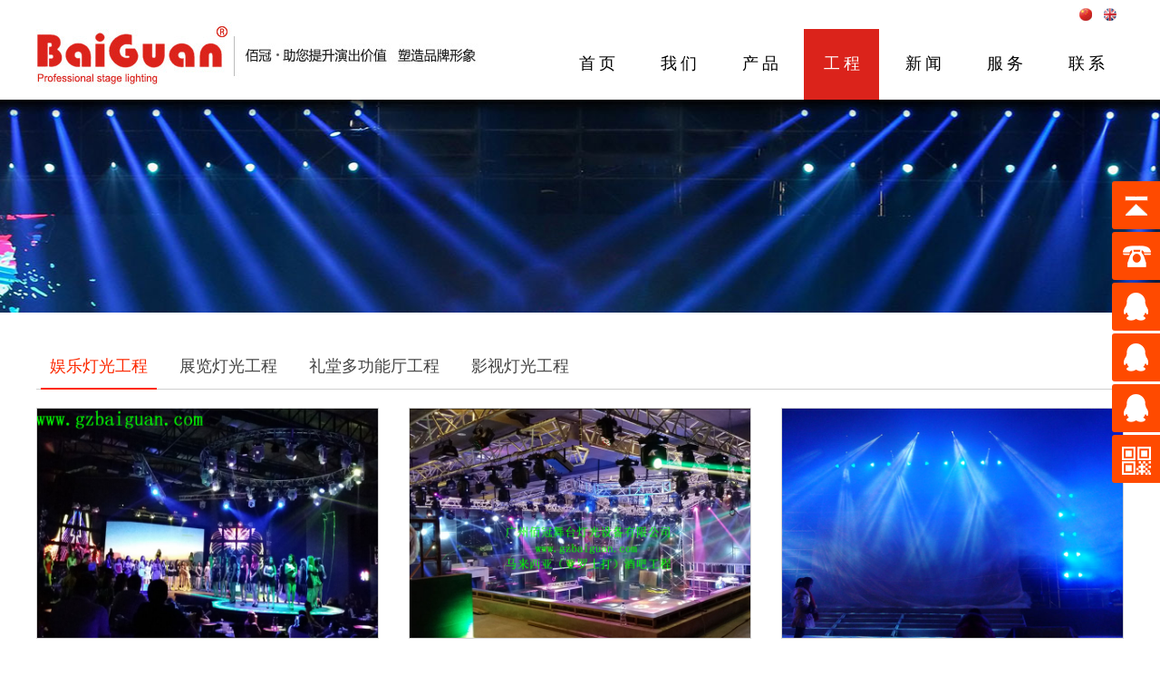

--- FILE ---
content_type: text/html; Charset=UTF-8
request_url: http://gzbaiguan.com/case.asp?caseClassID=1
body_size: 5117
content:
<!DOCTYPE html PUBLIC "-//W3C//DTD XHTML 1.0 Transitional//EN" "http://www.w3.org/TR/xhtml1/DTD/xhtml1-transitional.dtd">

<html>
<head>
<meta http-equiv="Content-Type" content="text/html; charset=utf-8" />
<meta http-equiv="x-ua-compatible" content="ie=edge">
<link rel="shortcut icon" href="logo.ico">

<title>专业舞台灯光厂家,广州佰冠舞台灯光设备有限公司</title>
<meta NAME="keywords" CONTENT="专业舞台灯光厂家,广州佰冠舞台灯光设备有限公司">
<script type="text/javascript" src="js/jquery.js"></script>
<meta NAME="description" CONTENT="广州佰冠舞台灯光设备有限公司是一家专门从事舞台灯光的研发、生产和销售为一体的厂家，其中摇头灯， 光束灯，LED大功率帕灯全彩激光灯，为我们的主打产品，目前已畅销全国各地，并大量出口到东南亚及欧美等地区。专业技术、科学管理、诚信经营，公司产品得到广大用户认可，成为广州有实力，讲诚信的舞台灯光厂家。">
<link href="main.css" rel=stylesheet>
<script language="JavaScript" type="text/javascript" src="inc/main.js"></script>
<script language="JavaScript" type="text/javascript" src="inc/showsubmenu.js"></script>
<script type="text/javascript" src="js/jquery.js"></script>
</head>
<body>
<div id="all"><!--all开始-->
<div class="header">
  <div class="headerlogo"><a href="index.asp"><img src="images/index_01.jpg" width="495" height="110" alt="佰冠舞台灯光设备" border="0"></a></div>
  <div class="headright">
    <div style="float:right; height:14px; padding:9px 8px 0px 13px;"><a href="en/index.asp"><img src="images/index_06.jpg" width="14" height="14" alt="en" border="0"></a></div>
    <div style="float:right; height:14px; padding:9px 0px 0px 0px;"><a href="index.asp"><img src="images/index_04.jpg" width="14" height="14" alt="cn" border="0"></a></div>
    <div class="headmenu">
      <div class="headmenu01"><a href="index.asp" class="yiyi1">首页</a></div>
      <div class="headmenu01"><a href="about.asp" class="yiyi1">我们</a></div>
      <div class="headmenu01"><a href="product.asp" class="yiyi1">产品</a></div>
      <div class="headmenu01"><a href="case.asp" class="yiyi100">工程</a></div>
      <div class="headmenu01"><a href="news.asp" class="yiyi1">新闻</a></div>
      <div class="headmenu01"><a href="service.asp" class="yiyi1">服务</a></div>
      <div class="headmenu01"><a href="contact.asp" class="yiyi1">联系</a></div>
    </div>
  </div>
</div>
<div class="flasher-case">&nbsp;</div>
<div class="titlemenu">
	  
               <a class="yiyi3000" href="case.asp?caseClassID=1">娱乐灯光工程</a>
            
               <a class="yiyi3" href="case.asp?caseClassID=2">展览灯光工程</a>
            
               <a class="yiyi3" href="case.asp?caseClassID=3">礼堂多功能厅工程</a>
            
               <a class="yiyi3" href="case.asp?caseClassID=4">影视灯光工程</a>
            
</div>
<script type="text/javascript">
$(function(){
var imgWid = 0 ;
var imgHei = 0 ; //变量初始化
var big = 1.2;//放大倍数
$("#indexpro ul").hover(function(){
	$(this).find("img").stop(true,true);
	var imgWid2 = 0;var imgHei2 = 0;//局部变量
	imgWid = $(this).find("img").width();
	imgHei = $(this).find("img").height();
	imgWid2 = imgWid * big;
	imgHei2 = imgHei * big;
	$(this).find("img").css({"z-index":2});
	$(this).find("img").animate({"width":imgWid2,"height":imgHei2,"margin-left":-imgWid2/2,"margin-top":-imgHei2/2});
},function(){$(this).find("img").stop().animate({"width":imgWid,"height":imgHei,"margin-left":-imgWid/2,"margin-top":-imgHei/2,"z-index":1});});
})
</script> 
<div class="indexpage">
  <div class="indexpro" id="indexpro">        
  <ul style="width:378px; margin-left:0px; margin-right:33px; float:left;">
    <li class="caselist"><a href="caseShow.asp?ArticleID=238"><img width="376" height="253" src="UpFile/20180130183222245.jpg" border="0" /></a></li>
    <li style="padding:10px 0px 0px 3px;"><a style="font-size:16px;" href="caseShow.asp?ArticleID=238">泰国MCLUB酒吧</a></li>
    <li style="padding:0px 0px 0px 3px; line-height:20px;"><a class="yiyi7" href="caseShow.asp?ArticleID=238">-充分考虑舞台设备、光位、布光、表现手法、艺术效果，创造舞台空间感、时间感，塑造舞台演出的美好形象.</a></li>
    <li style="padding:0px 0px 21px 3px;"><a class="yiyi8" href="caseShow.asp?ArticleID=238">MORE INFO</a></li>    
  </ul>
		        
  <ul style="width:378px; margin-left:0px; margin-right:33px; float:left;">
    <li class="caselist"><a href="caseShow.asp?ArticleID=237"><img width="376" height="253" src="UpFile/20180130183108853.jpg" border="0" /></a></li>
    <li style="padding:10px 0px 0px 3px;"><a style="font-size:16px;" href="caseShow.asp?ArticleID=237">亚罗士打酒吧工程</a></li>
    <li style="padding:0px 0px 0px 3px; line-height:20px;"><a class="yiyi7" href="caseShow.asp?ArticleID=237">-充分考虑舞台设备、光位、布光、表现手法、艺术效果，创造舞台空间感、时间感，塑造舞台演出的美好形象.</a></li>
    <li style="padding:0px 0px 21px 3px;"><a class="yiyi8" href="caseShow.asp?ArticleID=237">MORE INFO</a></li>    
  </ul>
		        
  <ul style="width:378px; margin-left:0px; margin-right:33px; float:left;">
    <li class="caselist"><a href="caseShow.asp?ArticleID=233"><img width="376" height="253" src="UpFile/20180130182232496.jpg" border="0" /></a></li>
    <li style="padding:10px 0px 0px 3px;"><a style="font-size:16px;" href="caseShow.asp?ArticleID=233">演出专业设备舞台灯光</a></li>
    <li style="padding:0px 0px 0px 3px; line-height:20px;"><a class="yiyi7" href="caseShow.asp?ArticleID=233">-充分考虑舞台设备、光位、布光、表现手法、艺术效果，创造舞台空间感、时间感，塑造舞台演出的美好形象.</a></li>
    <li style="padding:0px 0px 21px 3px;"><a class="yiyi8" href="caseShow.asp?ArticleID=233">MORE INFO</a></li>    
  </ul>
		        
  <ul style="width:378px; margin-left:0px; margin-right:33px; float:left;">
    <li class="caselist"><a href="caseShow.asp?ArticleID=232"><img width="376" height="253" src="UpFile/20180130182016788.jpg" border="0" /></a></li>
    <li style="padding:10px 0px 0px 3px;"><a style="font-size:16px;" href="caseShow.asp?ArticleID=232">青岛灯光工程</a></li>
    <li style="padding:0px 0px 0px 3px; line-height:20px;"><a class="yiyi7" href="caseShow.asp?ArticleID=232">-充分考虑舞台设备、光位、布光、表现手法、艺术效果，创造舞台空间感、时间感，塑造舞台演出的美好形象.</a></li>
    <li style="padding:0px 0px 21px 3px;"><a class="yiyi8" href="caseShow.asp?ArticleID=232">MORE INFO</a></li>    
  </ul>
		        
  <ul style="width:378px; margin-left:0px; margin-right:33px; float:left;">
    <li class="caselist"><a href="caseShow.asp?ArticleID=222"><img width="376" height="253" src="UpFile/20180130180707308.jpg" border="0" /></a></li>
    <li style="padding:10px 0px 0px 3px;"><a style="font-size:16px;" href="caseShow.asp?ArticleID=222">演唱会灯光工程</a></li>
    <li style="padding:0px 0px 0px 3px; line-height:20px;"><a class="yiyi7" href="caseShow.asp?ArticleID=222">-充分考虑舞台设备、光位、布光、表现手法、艺术效果，创造舞台空间感、时间感，塑造舞台演出的美好形象.</a></li>
    <li style="padding:0px 0px 21px 3px;"><a class="yiyi8" href="caseShow.asp?ArticleID=222">MORE INFO</a></li>    
  </ul>
		        
  <ul style="width:378px; margin-left:0px; margin-right:33px; float:left;">
    <li class="caselist"><a href="caseShow.asp?ArticleID=221"><img width="376" height="253" src="UpFile/20180130180519800.jpg" border="0" /></a></li>
    <li style="padding:10px 0px 0px 3px;"><a style="font-size:16px;" href="caseShow.asp?ArticleID=221">演唱会灯光工程</a></li>
    <li style="padding:0px 0px 0px 3px; line-height:20px;"><a class="yiyi7" href="caseShow.asp?ArticleID=221">-充分考虑舞台设备、光位、布光、表现手法、艺术效果，创造舞台空间感、时间感，塑造舞台演出的美好形象.</a></li>
    <li style="padding:0px 0px 21px 3px;"><a class="yiyi8" href="caseShow.asp?ArticleID=221">MORE INFO</a></li>    
  </ul>
		        
  <ul style="width:378px; margin-left:0px; margin-right:33px; float:left;">
    <li class="caselist"><a href="caseShow.asp?ArticleID=219"><img width="376" height="253" src="UpFile/20180130180244242.jpg" border="0" /></a></li>
    <li style="padding:10px 0px 0px 3px;"><a style="font-size:16px;" href="caseShow.asp?ArticleID=219">酒吧灯光工程</a></li>
    <li style="padding:0px 0px 0px 3px; line-height:20px;"><a class="yiyi7" href="caseShow.asp?ArticleID=219">-充分考虑舞台设备、光位、布光、表现手法、艺术效果，创造舞台空间感、时间感，塑造舞台演出的美好形象.</a></li>
    <li style="padding:0px 0px 21px 3px;"><a class="yiyi8" href="caseShow.asp?ArticleID=219">MORE INFO</a></li>    
  </ul>
		        
  <ul style="width:378px; margin-left:0px; margin-right:33px; float:left;">
    <li class="caselist"><a href="caseShow.asp?ArticleID=216"><img width="376" height="253" src="UpFile/20180130175719489.jpg" border="0" /></a></li>
    <li style="padding:10px 0px 0px 3px;"><a style="font-size:16px;" href="caseShow.asp?ArticleID=216">大型表演灯光工程</a></li>
    <li style="padding:0px 0px 0px 3px; line-height:20px;"><a class="yiyi7" href="caseShow.asp?ArticleID=216">-充分考虑舞台设备、光位、布光、表现手法、艺术效果，创造舞台空间感、时间感，塑造舞台演出的美好形象.</a></li>
    <li style="padding:0px 0px 21px 3px;"><a class="yiyi8" href="caseShow.asp?ArticleID=216">MORE INFO</a></li>    
  </ul>
		        
  <ul style="width:378px; margin-left:0px; margin-right:33px; float:left;">
    <li class="caselist"><a href="caseShow.asp?ArticleID=215"><img width="376" height="253" src="UpFile/20180130175408677.jpg" border="0" /></a></li>
    <li style="padding:10px 0px 0px 3px;"><a style="font-size:16px;" href="caseShow.asp?ArticleID=215">表演灯光工程</a></li>
    <li style="padding:0px 0px 0px 3px; line-height:20px;"><a class="yiyi7" href="caseShow.asp?ArticleID=215">-充分考虑舞台设备、光位、布光、表现手法、艺术效果，创造舞台空间感、时间感，塑造舞台演出的美好形象.</a></li>
    <li style="padding:0px 0px 21px 3px;"><a class="yiyi8" href="caseShow.asp?ArticleID=215">MORE INFO</a></li>    
  </ul>
		
<div class="clear"></div>
<div class="newpagecase">			  
首页&nbsp;&nbsp;上一页&nbsp;&nbsp;<a href='?caseClassID=1&page=1'><font color='#FF0000'>1</font></a>&nbsp;&nbsp;<a href='?caseClassID=1&page=2'>2</a>&nbsp;&nbsp;<a href='?caseClassID=1&page=3'>3</a>&nbsp;&nbsp;<a href='?caseClassID=1&page=2'>下一页</a>&nbsp;&nbsp;<a href='?caseClassID=1&page=3'>尾页</a>
</div>
<div class="clear"></div>
</div>
</div>
<div class="footer">
  <div class="footer01">
    <div class="footer02"><a href="about.asp">我们</a></div>
    <div class="footer02"><a href="product.asp">产品</a></div>
    <div class="footer02"><a href="case.asp">工程</a></div>
    <div class="footer02"><a href="news.asp">新闻</a></div>
    <div class="footer02"><a href="contact.asp">联系</a></div>
    <div class="footer03">产品搜索</div>
  </div>
  <div class="footer04">
    <div class="footer05"><a href="about.asp">公司简介</a><br><a href="certificate.asp">资质证书</a><br><a href="factory.asp">生产实力</a><br><a href="culture.asp">企业文化</a></div>
    <div class="footer05"><a href="product.asp?BigClassID=2">光束灯系列</a><br><a href="product.asp?BigClassID=2">LED帕灯系列</a><br><a href="product.asp?BigClassID=2">LED效果灯系列</a><br><a href="product.asp?BigClassID=2">LED摇头灯系列</a></div>
    <div class="footer05"><a href="case.asp?caseClassID=1">户外灯光</a><br><a href="case.asp?caseClassID=2">酒吧灯光</a><br><a href="case.asp?caseClassID=3">剧院灯光</a><br><a href="case.asp?caseClassID=4">演唱会灯光</a></div>
    <div class="footer05"><a href="news.asp">行业资讯</a><br><a href="cnews.asp">公司新闻</a></div>
    <div class="footer05"><a href="contact.asp">联系方式</a><br><a href="hr.asp">人才招聘</a><br><a href="netbook.asp">客户留言</a></div>
    <div style="float:right; width:243px; padding-left:3px; height:110px; color:#606060; font-size:13px; line-height:26px; background:url(images/index_62.jpg) no-repeat 0px 52px;">请输入产品名称，<br>快速查找：<div style="padding-right:10px; padding-top:7px;">
<form method="Get" name="myform" action="search.asp">
  <input name="Field" type="hidden" value="Title" />
  <input name="search" type="image" id="search" src="images/search01.jpg" style="height:30px; float:right; "/>
  <input type="text" name="keyword"  style="width:170px; height:30px; border:0px; color:#606060; background:none; outline:none; line-height:30px; float:right; font-family:Arial, Helvetica, sans-serif;" value="" maxlength="50" onFocus="this.select();">
</form>
</div></div>
  </div>
</div>
<div class="footer06">
  <div class="footer07">
    <div class="footer08">
      <div style="font-weight:bold; line-height:20px; padding-left:3px;"><img align="left" src="images/index_65.jpg" width="24" height="19" alt="" style="margin:2px 6px 0px 0px;">联系方式 / <font>CONTACT US</font></div>
      <div style="line-height:24px; padding:6px 0px 0px 6px;"><p>电话：86-020-36007539&nbsp; &nbsp;&nbsp;<br>
邓先生：13802989521</p>
<p><span style="font-size: 9pt;">梁小姐：13711069562</span></p>
<p><span style="font-size: 9pt;"><span style="font-family: 宋体; font-size: 12px; background-color: rgb(255, 255, 255);">阿龙13925069936</span><br>
</span></p>
<p>
地址：广州市白云区白云湖街兰花街53号厂区</p></div>
      <div style="padding:0px 0px 15px 6px; line-height:24px;">Copyright &copy; 广州佰冠舞台灯光设备有限公司 All Rights Reserved.&nbsp;&nbsp;&nbsp;<a href="http://beian.miit.gov.cn/" target="_blank">粤ICP备12085856号</a>&nbsp;&nbsp;&nbsp;<a href="http://www.inxun.com.cn" target="_blank">网站维护</a>：<a href="http://www.inxun.com.cn" target="_blank">英讯科技</a><a style="display:block; height:1px; width:1px; overflow:hidden; float:left;" target="_blank" href="http://www.guangyulight.cn">剧院灯光</a></div>
    </div>
    <div class="footer09">
      <div class="footer10"><a href="index.asp"><img src="images/index_70.jpg" width="74" height="74" alt="佰冠舞台灯光设备" border="0"></a></div>
      <div class="footer11"><font>微信二维码</font></div>
    </div>
    <div class="footer09">
      <div class="footer10"><a href="index.asp"><img src="images/index_68.jpg" width="74" height="74" alt="佰冠舞台灯光设备" border="0"></a></div>
      <div class="footer11"><font>网站二维码</font></div>
    </div>
  </div>
</div>
</div><!--all结束-->
</body>
</html>
<script>
$(function() {
	// 悬浮窗口
	$(".yb_conct").hover(function() {
		$(".yb_conct").css("right", "5px");
		$(".yb_bar .yb_ercode").css('height', '200px');
	}, function() {
		$(".yb_conct").css("right", "-127px");
		$(".yb_bar .yb_ercode").css('height', '53px');
	});
	// 返回顶部
	$(".yb_top").click(function() {
		$("html,body").animate({
			'scrollTop': '0px'
		}, 300)
	});
});
</script>
<div class="yb_conct">
  <div class="yb_bar">
    <ul>
      <li class="yb_top">返回顶部</li>
      <li class="yb_phone">86-020-36007539</li>

      <li class="yb_QQ">
      	<a target=blank href=tencent://message/?uin=721186731&Site=inxun.com.cn&Menu=yes>工程咨询</a>
      </li>

      <li class="yb_QQ">
      	<a target=blank href=tencent://message/?uin=1609173861&Site=inxun.com.cn&Menu=yes>技术支持</a>
      </li>

      <li class="yb_QQ">
      	<a target=blank href=tencent://message/?uin=1332509875&Site=inxun.com.cn&Menu=yes>网站客服</a>
      </li>

      <li class="yb_ercode" style="height:53px;">关注我们<br>
        <img class="hd_qr" src="images/weixin.jpg" width="125" alt="关注你附近">
      </li>
    </ul>
  </div>
</div>

--- FILE ---
content_type: text/css
request_url: http://gzbaiguan.com/main.css
body_size: 6728
content:
body{
    overflow-x: hidden;
	overflow-y: scroll;
	font-size:12px; color:#363636;
	background-color:#FFF;
	margin:0px;
	padding:0px;
	font-family:"Microsoft Yahei";
}
a{
	font-size:12px;
	text-decoration:none;
	color:#363636;
	font-family:"Microsoft Yahei";
}
a:hover 
{
color:#FF0000; font-family:"Microsoft Yahei";
}
a:hover img0{filter:alpha(Opacity=80);-moz-opacity:0.8;opacity: 0.8} 
input,from,td,table,img,dl,dt,ul,dd,li,p,div,span{ padding:0; margin:0; list-style:none; font-family:"Microsoft Yahei";}
ul,li{padding:0px; margin:0px; list-style-type:none; display: block; font-family:"Microsoft Yahei";}
.left{float:left}
.right{float:right}
.clear{
 PADDING-BOTTOM: 0px; LINE-HEIGHT: 0; MARGIN: 0px; PADDING-LEFT: 0px; PADDING-RIGHT: 0px; HEIGHT: 0px; CLEAR: both; FONT-SIZE: 0px; PADDING-TOP: 0px
}
#all{
width:100%; font-family:"Microsoft Yahei";
}
.news{
	font-size:12px;
	text-shadow:#FFF;
	text-decoration:none;
	color:#363636;
}
.con{
	font-size:12px;
	color:#363636;
}
td{
	font-size:12px;
	color: #363636;
	font-family:"Microsoft Yahei";
}
.wordbreak{
word-break:break-all;
}
a.yiyi1
{
color:#000; font-size:18px; width:87px; height:78px; display:block;
}
a.yiyi1:hover 
{
color:#FFF; background-color:#db231b;
}
a.yiyi100
{
color:#FFF; background-color:#db231b; font-size:18px; width:87px; height:78px; display:block;
}
a.yiyi100:hover 
{
color:#FFF;
}
a.yiyi2
{
color:#000; font-size:16px; 
}
a.yiyi2:hover 
{
color:#F00;
}
a.yiyi2000
{
color:#aaaaaa; font-size:14px; 
}
a.yiyi2000:hover 
{
color:#F00;
}
a.yiyi20000
{
color:#FFF; font-size:14px; width:129px; height:33px; line-height:32px; display:block; font-family:Arial, Helvetica, sans-serif; background-color:#db231b;
}
a.yiyi20000:hover 
{
color:#FFF; background-color:#F00;
}
a.yiyi3
{
color:#454545; font-size:18px; display:block; float:left; margin-left:5px; margin-right:10px; text-align:center; height:50px; line-height:48px; padding:0px 10px;
}
a.yiyi3:hover 
{
border-bottom:2px solid #fe2901; height:48px; color:#fc2800;
}
a.yiyi3000
{
color:#fc2800; font-size:18px; display:block; float:left; margin-left:5px; margin-right:10px; text-align:center; height:48px; line-height:48px; border-bottom:2px solid #fe2901; padding:0px 10px;
}
a.yiyi3000:hover 
{
border-bottom:2px solid #fe2901;
}
a.yiyi5
{
color:#454545; font-size:18px; display:block; float:left; margin-left:5px; margin-right:10px; text-align:center; height:50px; line-height:48px; padding:0px 10px;
}
a.yiyi5:hover 
{
border-bottom:2px solid #fe2901; height:48px; color:#fc2800;
}
a.yiyi5000
{
color:#fc2800; font-size:18px; display:block; float:left; margin-left:5px; margin-right:10px; text-align:center; height:48px; line-height:48px; border-bottom:2px solid #fe2901; padding:0px 10px;
}
a.yiyi5000:hover 
{
border-bottom:2px solid #fe2901;
}
a.yiyi6
{
color:#252525; font-size:16px;
}
a.yiyi6:hover 
{
color:#F00;
}
a.yiyi60
{
color:#8f8f8f; font-size:13px;
}
a.yiyi60:hover 
{
color:#F00;
}
a.yiyi600
{
color:#8f8f8f; font-size:13px; width:38px; height:38px; border:1px solid #c0c0c0; display:block; background:url(images/more.png) #FFF;
}
a.yiyi600:hover 
{
color:#F00; border:1px solid #fe716b; background:url(images/more.png) #e9e9e9;
}
a.yiyi7
{
color:#777; font-size:13px; 
}
a.yiyi7:hover 
{
color:#F00;
}
a.yiyi8
{
color:#666; font-size:14px; font-family:Arial, Helvetica, sans-serif;
}
a.yiyi8:hover 
{
color:#F00;
}
a.yiyi9
{
color:#333; font-size:24px;
}
a.yiyi9:hover 
{
color:#F00;
}
/*这里*/



a.kefu01
{
color:#e9e9e9; font-size:12px;
}
a.kefu01:hover 
{
color:#F00;
}

a.kefu02
{
color:#e9e9e9; font-size:12px;
}
a.kefu02:hover 
{
color:#F00;
}
/*这里*/
.header{
width:1200px; height:110px; margin:0px auto; clear:both; overflow:hidden;
}
.header div{
overflow:hidden;
}
.headerlogo{
float:left;
}
.headright{
float:right; width:688px; height:110px;
}
.headmenu{
width:630px; height:78px; clear:both; padding-left:58px; padding-top:9px;
}
.headmenu01{
float:left; width:83px; height:78px; line-height:77px; text-align:center; margin-left:7px; letter-spacing:4px;
}
.flasher-about{
width:100%; min-width:1200px; margin:0px auto; clear:both; height:235px; background:url(images/flash_about.jpg) no-repeat center #FFF;
}
.flasher-pro{
width:100%; min-width:1200px; margin:0px auto; clear:both; height:235px; background:url(images/flash_pro.jpg) no-repeat center #FFF;
}
.flasher-case{
width:100%; min-width:1200px; margin:0px auto; clear:both; height:235px; background:url(images/flash_case.jpg) no-repeat center #FFF;
}
.flasher-news{
width:100%; min-width:1200px; margin:0px auto; clear:both; height:235px; background:url(images/flash_news.jpg) no-repeat center #FFF;
}
.flasher-service{
width:100%; min-width:1200px; margin:0px auto; clear:both; height:235px; background:url(images/flash_service.jpg) no-repeat center #FFF;
}
.flasher-contact{
width:100%; min-width:1200px; margin:0px auto; clear:both; height:235px; background:url(images/flash_contact.jpg) no-repeat center #FFF;
}
/* ––––––––––––––––––––––––––––––––––––––––––––––––––
Mobile style's
–––––––––––––––––––––––––––––––––––––––––––––––––– */

@media screen and (max-width: 980px){
}
.footer{
width:100%; min-width:1200px; clear:both; margin:0px auto; font-family:微软雅黑, Arial, Helvetica, sans-serif; overflow:hidden; background-color:#1e2225; color:#606060; font-size:14px;
}
.footer div{
overflow:hidden;
}
.footer01{
width:1200px; clear:both; margin:0 auto; padding-top:40px;
}
.footer02{
float:left; width:158px; margin-left:10px;
}
.footer02 a{ color:#acacac; font-size:16px; letter-spacing:3px;}
.footer02 a:hover{ color:#F00;}
.footer03{
float:right; width:242px; color:#acacac; font-size:16px;
}
.footer04{
width:1200px; clear:both; margin:0 auto; padding-top:8px; padding-bottom:35px;
}
.footer05{
float:left; width:159px; margin-left:9px; line-height:26px;
}
.footer05 a{ color:#606060; font-size:13px;}
.footer05 a:hover{ color:#F00;}
.footer06{
width:100%; min-width:1200px; clear:both; margin:0 auto; font-family:微软雅黑, Arial, Helvetica, sans-serif; overflow:hidden; border-top:1px solid #272b2e; background-color:#1e2225; color:#606060; font-size:13px;
}
.footer07{
width:1200px; clear:both; margin:0 auto;
}
.footer08{
float:left; width:860px; padding-top:20px;
}
.footer08 font{
font-family:Arial, Helvetica, sans-serif;
}
.footer08 a{ color:#606060; font-size:13px;}
.footer08 a:hover{ color:#F00;}
.footer09{
float:right; width:96px; margin:28px 10px 0px 8px;
}
.footer10{
width:94px; height:84px; text-align:center; border:1px solid #414548; padding-top:10px;
}
.footer11{
width:96px; text-align:center; margin-top:-8px;
}
.footer11 font{
padding:0px 4px; background-color:#1e2225;
}
.titleallin1{
width:1190px; margin:0 auto; clear:both; overflow:hidden; font-size:20px; color:#353535; padding:30px 0px 20px 10px;
}
.titleallin2{
width:1200px; height:53px; margin:0 auto; clear:both; overflow:hidden; background:url(images/titleallin.jpg);
}
.titleleft{
float:left;
}
.titleright{
float:right; line-height:31px; padding-right:8px;
}
.titlecn{
font-size:22px; color:#fb3737; float:left; padding-left:10px; padding-right:5px; line-height:25px;
}
.titleen{
font-size:24px; color:#494949; font-family:"Arial Black", Gadget, sans-serif; float:left; line-height:25px;
}
.titleall{
width:1200px; margin:0 auto; clear:both; overflow:hidden;
}
.titleall01a{
clear:both; height:65px; margin-top:50px; background:url(images/index_12.jpg); color:#000; font-size:32px; padding-left:600px; line-height:53px;
}
.titleall01b{
clear:both; height:65px; margin-top:15px; background:url(images/index_28.jpg); color:#000; font-size:32px; padding-left:562px; line-height:53px;
}
.titleall01c{
clear:both; height:65px; margin-top:42px; background:url(images/index_41.jpg); color:#000; font-size:32px; padding-left:483px; line-height:53px;
}
.titleall01d{
clear:both; height:65px; margin-top:15px; background:url(images/index_43.jpg); color:#000; font-size:32px; padding-left:569px; line-height:53px;
}
.titleall02{
clear:both; text-align:center; color:#8b8b8b; font-size:24px; line-height:35px; padding:9px 0px 5px 0px;
}
.titleall03{
clear:both; text-align:center; font-family:Arial, Helvetica, sans-serif; color:#8b8b8b; font-size:12px;
}

.indexservice{
width:1200px; margin:0 auto; clear:both; padding-top:40px; overflow:hidden;
}
.indexservice div{
overflow:hidden;
}
.serviceall{
width:1250px; clear:both;
}
.servicelist{
float:left; width:376px; height:322px; margin-right:36px; margin-bottom:47px; overflow:hidden; display:block; cursor:pointer;
}
.serviceen{
color:#FFF; font-family:Arial, Helvetica, sans-serif; font-size:15px; line-height:25px; padding-top:12px;
}
.servicecn{
color:#FFF; font-size:16px; line-height:25px; padding:4px 0px 4px 0px;
}
.service1{
color:#d993ff; font-size:12px; line-height:22px;
}
.service2{
color:#fdbb6e; font-size:12px; line-height:22px;
}
.service3{
color:#5a8eec; font-size:12px; line-height:22px;
}
.service4{
color:#47ada4; font-size:12px; line-height:22px;
}
.service5{
color:#f36ea9; font-size:12px; line-height:22px;
}
.service6{
color:#c1c1c1; font-size:12px; line-height:22px;
}
.servicelist01{
width:376px; height:234px; z-index:1; position:relative; overflow:hidden;
}
.servicelist01 img{
width:376px; height:234px; border:0px; position: absolute; left: 50%; top: 50%; margin: -117px 0 0 -188px; z-index:1;
}

.servicelist02a{
width:68px; height:58px; padding-top:10px; margin:-78px auto 0px auto; background-color:#a245d4; color:#FFF; z-index:2; text-align:center; font-size:22px; position:relative; line-height:26px;
border-radius:34px;
-webkit-border-radius:34px;
-o-border-radius:34px;
-moz-border-radius:34px;
-ms-border-radius:34px;
}
.servicelist03a{
width:316px; height:135px; margin:-34px auto 0px auto; background-color:#a245d4; text-align:center; z-index:3; position:relative;
}
.servicelist02b{
width:68px; height:58px; padding-top:10px; margin:-78px auto 0px auto; background-color:#cb812a; color:#FFF; z-index:2; text-align:center; font-size:22px; position:relative; line-height:26px;
border-radius:34px;
-webkit-border-radius:34px;
-o-border-radius:34px;
-moz-border-radius:34px;
-ms-border-radius:34px;
}
.servicelist03b{
width:316px; height:135px; margin:-34px auto 0px auto; background-color:#cb812a; text-align:center; z-index:3; position:relative;
}
.servicelist02c{
width:68px; height:58px; padding-top:10px; margin:-78px auto 0px auto; background-color:#1f53b0; color:#FFF; z-index:2; text-align:center; font-size:22px; position:relative; line-height:26px;
border-radius:34px;
-webkit-border-radius:34px;
-o-border-radius:34px;
-moz-border-radius:34px;
-ms-border-radius:34px;
}
.servicelist03c{
width:316px; height:135px; margin:-34px auto 0px auto; background-color:#1f53b0; text-align:center; z-index:3; position:relative;
}
.servicelist02d{
width:68px; height:58px; padding-top:10px; margin:-78px auto 0px auto; background-color:#0f675f; color:#FFF; z-index:2; text-align:center; font-size:22px; position:relative; line-height:26px;
border-radius:34px;
-webkit-border-radius:34px;
-o-border-radius:34px;
-moz-border-radius:34px;
-ms-border-radius:34px;
}
.servicelist03d{
width:316px; height:135px; margin:-34px auto 0px auto; background-color:#0f675f; text-align:center; z-index:3; position:relative;
}
.servicelist02e{
width:68px; height:58px; padding-top:10px; margin:-78px auto 0px auto; background-color:#ab2862; color:#FFF; z-index:2; text-align:center; font-size:22px; position:relative; line-height:26px;
border-radius:34px;
-webkit-border-radius:34px;
-o-border-radius:34px;
-moz-border-radius:34px;
-ms-border-radius:34px;
}
.servicelist03e{
width:316px; height:135px; margin:-34px auto 0px auto; background-color:#ab2862; text-align:center; z-index:3; position:relative;
}
.servicelist02f{
width:68px; height:58px; padding-top:10px; margin:-78px auto 0px auto; background-color:#828282; color:#FFF; z-index:2; text-align:center; font-size:22px; position:relative; line-height:26px;
border-radius:34px;
-webkit-border-radius:34px;
-o-border-radius:34px;
-moz-border-radius:34px;
-ms-border-radius:34px;
}
.servicelist03f{
width:316px; height:135px; margin:-34px auto 0px auto; background-color:#828282; text-align:center; z-index:3; position:relative;
}

.hotsale{
width:1200px; margin:0 auto; clear:both; overflow:hidden; padding-bottom:40px;
}
.hotsale div{
overflow:hidden;
}
.hotsaleall{
width:1250px; clear:both; padding-top:48px;
}
.hotsalelist{
float:left; width:275px; margin:0px 33px 33px 0px; text-align:center;
}
.hotsalelist:hover .hotsaleline{border:1px solid #F00;}

.hotsalelistin{
float:left; width:275px; margin:0px 33px 50px 0px; text-align:center;
}
.hotsalelistin:hover .hotsaleline{border:1px solid #F00;}

.hotsaleline{
width:273px; border:1px solid #d3d2d2;
}
.hotsalelist01{
line-height:26px; padding-top:5px;
}
.hotsalelist02{
line-height:20px; padding-bottom:39px; padding-top:1px;
}
.hotsalelist03{
width:129px; margin:0px auto; margin-top:-17px;
}

.banner{
width:100%; min-width:1200px; height:629px; margin:0px auto 13px auto; clear:both; overflow:hidden; background:url(images/banner01.jpg) no-repeat center;
}
.youshi{
width:1200px; clear:both; margin:0 auto;
}
.youshiall{
width:1300px; clear:both; padding-top:45px;
}
.youshilist{
float:left; width:261px; margin-right:52px; position:relative; top:0px;
}
.youshilist:hover{top:-18px;}
.youshilist img{
box-shadow:0 0 15px rgba(0,0,0,0.9);
border-radius:0px;
-webkit-border-radius:0px;
-o-border-radius:0px;
-moz-border-radius:0px;
-ms-border-radius:0px;
}
.youshilist img:hover{
box-shadow:0 0 25px rgba(200,0,0,0.9);
}
.indexcase{
width:1200px; margin:0 auto; clear:both; overflow:hidden; padding-bottom:40px;
}
.indexcase div{
overflow:hidden;
}
.caseall{
width:1300px; clear:both; padding-top:40px;
}
.indexcase1{
float:left; width:374px; margin-right:39px;
}
.indexcase2{
width:372px; height:253px; border:1px solid #c8c8c8; z-index:1; position:relative; overflow:hidden;
}
.indexcase2 img{
width:372px; height:253px; border:0px; position: absolute; left: 50%; top: 50%; margin: -126.5px 0 0 -186px; z-index:1;
}
.aboutall0{
width:1200px; margin:0 auto; clear:both; padding:30px 0px 0px 0px; overflow:hidden; line-height:36px; font-size:18px; color:#FFF; text-align:center;
}
.aboutall0 font{
background-color:#db231b; padding:6px 20px 8px 20px;
}
.aboutall1{
width:1160px; margin:0 auto; clear:both; padding:25px 0px 0px 0px; overflow:hidden; line-height:30px; font-size:16px; color:#555;
}
.aboutall1 p{
padding-bottom:18px;
}
.aboutall2{
width:129px; margin:0 auto; clear:both; text-align:center; padding-top:16px;
}
.aboutall3{
width:1200px; margin:0 auto; clear:both; overflow:hidden; padding-top:45px; padding-bottom:35px;
}
.aboutall30{
width:1300px; clear:both;
}
.aboutalllist{
float:left; width:382px; position:relative; top:0px; margin-right:27px; padding-bottom:31px;
}
.aboutalllist:hover{top:-15px;}
.bannerwe{
width:100%; min-width:1200px; height:481px; margin:0px auto; clear:both; overflow:hidden; background:url(images/banner02.jpg) no-repeat center;
}
.bannerwe01{
width:1200px; margin:0 auto; clear:both; padding-top:52px;
}

.titlemenu{
width:1200px; margin:0px auto; clear:both; overflow:hidden; padding-top:35px; background:url(images/menu_03.jpg) repeat-x bottom;
}
.classmenu{
width:1200px; margin:0px auto; clear:both; overflow:hidden; padding-top:35px; padding-bottom:10px;
}
.classmenu div{
overflow:hidden;
}
.classmenuall{
width:1250px; clear:both;
}

.indexpageshow{
width:1200px; margin:0 auto; clear:both; overflow:hidden; padding-bottom:23px;
}
.indexpage{
width:1200px; margin:0 auto; clear:both; overflow:hidden; padding-bottom:50px;
}
.indexpage div{
overflow:hidden;
}
.indexabout{
width:1180px; padding:20px 10px 0px 10px; clear:both; line-height:185%; font-size:16px;
}
.indexabout p{
padding-bottom:15px;
}
.indexnetbook{
width:1180px; padding:30px 10px 15px 10px; clear:both; line-height:185%; font-size:16px;
}
.indexdownload{
width:1200px; padding:20px 0px 0px 0px; clear:both; line-height:185%; font-size:16px;
}
.downloadlist{
clear:both; padding:0px 12px;
}
.downloadlist:hover{
background-color:#f0f0f0;
}
.indexpro{
width:1250px; padding:20px 0px 0px 0px; clear:both; line-height:185%; font-size:16px;
}
.indexshow{
width:1180px; padding:20px 10px 20px 10px; clear:both; line-height:185%; font-size:16px; overflow:hidden;
}
.indexshow p{
padding-bottom:10px;
}
.caselist{
width:376px; height:253px; position:relative; border:1px solid #d5d5d5; overflow:hidden;
}
.caselist img{
width:376px; height:253px; border:0px; position: absolute; left: 50%; top: 50%; margin: -126.5px 0 0 -188px; z-index: 1;
}

.righttop{
width:960px; height:42px; padding-top:12px; clear:both; border-bottom:1px solid #d8d8d8;
}
.rightall{
width:940px; padding:20px 10px 0px 10px; clear:both; line-height:185%; font-size:16px;
text-align:justify; text-justify:distribute-all-lines; text-align-last:left;
}
.rightall p{
padding-bottom:10px;
}
.rightallnetbook{
width:940px; padding:20px 10px 0px 10px; clear:both; line-height:185%; font-size:16px;
}
.rightallnews{
width:940px; padding:20px 10px 0px 10px; clear:both; line-height:185%; font-size:16px;
}
.rightallcase{
width:960px; padding:20px 0px 0px 0px; clear:both; line-height:185%; font-size:16px;
}
.rightallpro{
width:980px; padding:20px 0px 0px 0px; clear:both; line-height:185%; font-size:16px;
}
.rightallcaseshow{
width:949px; padding:22px 15px 0px 15px; clear:both; line-height:185%; font-size:16px;
}
.rightallcaseshow p{
padding-bottom:10px;
}
.pageshow{
width:1170px; padding:35px 15px 60px 15px; clear:both; line-height:185%; font-size:16px;
}
.pageshow p{
padding-bottom:10px;
}


.newpage{
text-align:center; font-size:16px; clear:both; background-color:#e9e9e9; padding-top:6px; padding-bottom:5px; width:100%; margin:20px auto 0px auto;
}
.newpage a{font-size:16px;}
.newpage a:hover{color:#F00; font-size:16px;}

.newpagecase{
text-align:center; font-size:16px; clear:both; background-color:#e9e9e9; padding-top:6px; padding-bottom:5px; width:100%; margin:20px auto 0px auto;
}
.newpagecase a{font-size:16px;}
.newpagecase a:hover{color:#F00; font-size:16px;}

.newshowtitle{
text-align:center; clear:both; font-size:26px; font-weight:bold; line-height:180%; padding-bottom:10px;
}
.newshowtime{
text-align:center; clear:both; font-size:14px; line-height:130%; padding-bottom:0px;
}
.newshowdetail{
clear:both; line-height:180%; padding-top:15px; font-size:16px; 
}
.newshowmark{
text-align:right; clear:both; line-height:180%; font-size:14px; padding-top:8px; padding-right:5px;
}
.newshowmark a{ color:#363636; font-size:14px;}
.newshowmark a:hover{ color:#FF0000; font-size:14px;}

.newpageproduct{
text-align:center; font-size:16px; clear:both; background-color:#e9e9e9; padding-top:6px; padding-bottom:5px; width:100%; margin:20px auto 0px auto;
}
.newpageproduct a{ color:#363636; font-size:16px;}
.newpageproduct a:hover{ color:#FF0000; font-size:16px;}

/*以下版头图片切换 e*/
img{margin:0;padding:0;resize:none;border:none;outline:none;} 
a:active, a:focus{outline:none;}
button::-moz-focus-inner,input::-moz-focus-inner{padding:0;border:0;}
*html{background-image:url(about:blank);background-attachment:fixed;} /* 修正IE6振动bug */
/* slide */
.slide-main{height:463px;position:relative; min-width:1200px;} /*height e*/
.prev,.next{display:block;width:44px;height:44px;position:absolute;z-index:222;top:210px;overflow:hidden;cursor:pointer;opacity:0.6;-moz-opacity:0.6;filter:alpha(opacity=60);_border:1px solid none;}
.prev{left:70px;}
.next{right:70px;}
.prev:hover,.next:hover,.nav-main a:hover,.nav-main a.cur{opacity:1;-moz-opacity:1;filter:alpha(opacity=100);}
.item{display:block;width:100%; min-width:1200px; height:16px;position:absolute;z-index:124;top:415px;left:0;text-align:center;}
.item a{display:inline-block;width:16px;height:16px;margin-right:11px; background:url(images/Button01.png);overflow:hidden; opacity:0.7;-moz-opacity:0.7;filter:alpha(opacity=70);}
.item a.cur{width:16px;height:16px; background:url(images/Button02.png);}
.slide-box,.slide{display:block;width:100%; min-width:1200px; height:463px;overflow:hidden;} /*height e*/
.slide-box{position:relative;}
.slide{display:none;height:373px;padding-top:90px;background-color:#FFF;position:relative;position:absolute;z-index:8;} /*height e*/
#bgstylea{background:url(images/adv01.jpg) no-repeat center; background-color:#FFF;}
#bgstyleb{background:url(images/adv02.jpg) no-repeat center; background-color:#FFF;}
#bgstylec{background:url(images/adv03.jpg) no-repeat center; background-color:#FFF;}
#bgstyled{background:url(images/adv04.jpg) no-repeat center; background-color:#FFF;}
#bgstylee{background:url(images/adv05.jpg) no-repeat center; background-color:#FFF;}
.slide a{display:block;width:100%;height:346px;cursor:pointer;}
.obj-a,.obj-b,.obj-c,.obj-d,.obj-e,.obj-f{position:absolute;z-index:9;left:50%;}
.obj-a,.obj-b{width:952px;margin-left:-476px;text-align:center;}
.obj-a{display:block;height:352px;top:100px;}
.obj-b{top:226px;height:100px;}
.obj-c{display:block;height:402px;top:0;margin-left:-540px;}
.obj-d{top:228px;height:164px;}
.obj-d p{display:block;padding-top:20px;font-size:16px;color:#fff;clear:both;}
.obj-e{width:366px;height:170px;margin-left:-460px;top:223px;z-index:12;}
.obj-f{width:692px;height:214px;top:158px;margin-left:-180px;}
.banAnimate .obj-a{display:block;animation-name:baoAni;-webkit-animation:baoAni 0.4s linear 0s normal none;-moz-animation:baoAni 0.4s linear 0s normal none;animation:baoAni 0.4s linear 0s normal none;}
@-webkit-keyframes baoAni{from{opacity:0;left:60%;} to{opacity:1;left:50%;} }
@-moz-keyframes baoAni{from{opacity:0;left:60%;} to{opacity:1;left:50%;} }
@keyframes baoAni{from{opacity:0;left:60%;} to{opacity:1;left:50%;} }
.banAnimate .obj-b{display:block;animation-name:saAni;-webkit-animation:saAni 0.4s linear 0s normal none;-moz-animation:saAni 0.4s linear 0s normal none;animation:saAni 0.4s linear 0s normal none;}
@-webkit-keyframes saAni{from{opacity:0;-webkit-transform:scale(0,0);} to{opacity:1;-webkit-transform:scale(1,1);} }
@-moz-keyframes saAni{from{opacity:0;-moz-transform:scale(0,0);} to{opacity:1;-moz-transform:scale(1,1);} }
@keyframes saAni{from{opacity:0;transform:scale(0,0);} to{opacity:1;transform:scale(1,1);} }
.watch-code.code-show{display:block;animation-name:scode;-webkit-animation:scode 0.3s linear 0s normal none;-moz-animation:scode 0.3s linear 0s normal none;animation:scode 0.3s linear 0s normal none;}
@-webkit-keyframes scode{from{opacity:0;-webkit-transform:scale(1,0);transform-origin:left bottom;} to{opacity:1;-webkit-transform:scale(1,1); transform-origin: left bottom;} }
@-moz-keyframes scode{from{opacity:0;-moz-transform:scale(1,0); transform-origin:left bottom;} to{opacity:1;-moz-transform:scale(1,1);transform-origin:bottom bottom;} }
@keyframes scode{from{opacity:0;transform:scale(1,0);transform-origin:left bottom;} to{opacity:1;transform:scale(1,1);transform-origin: left bottom;} }
.banAnimate .obj-c,.banAnimate .obj-e{display:block;animation-name:saAnic;-webkit-animation:saAnic 0.3s linear 0s normal none;-moz-animation:saAnic 0.3s linear 0s normal none;animation:saAnic 0.3s linear 0s normal none;}
@-webkit-keyframes saAnic{from{opacity:0;left:47%;} to{opacity:1;left:50%;} }
@-moz-keyframes saAnic{from{opacity:0;left:47%;} to{opacity:1;left:50%;} }
@keyframes saAnic{from{opacity:0;left:47%;} to{opacity:1;left:50%;} }
.banAnimate .obj-d,.banAnimate .obj-f{display:block;animation-name:saAnid;-webkit-animation:saAnid 0.3s linear 0s normal none;-moz-animation:saAnid 0.3s linear 0s normal none;animation:saAnid 0.3s linear 0s normal none;}
@-webkit-keyframes saAnid{from{opacity:0;left:53%;} to{opacity:1;left:50%;} }
@-moz-keyframes saAnid{from{opacity:0;left:53%;} to{opacity:1;left:50%;} }
@keyframes saAnid{from{opacity:0;left:53%;} to{opacity:1;left:50%;} }
/*以上版头图片切换 e*/

/*响应缓冲*/
.aboutalllist, .downloadlist, .yiyi1, .yiyi600, .yiyi51, .yiyi7, .yiyi20000, .hotsalelist:hover .hotsaleline, .hotsalelistin:hover .hotsaleline, .youshilist, .youshilist img {
	-webkit-transition: all 0.5s ease;
	-moz-transition: all 0.5s ease;
	-ms-transition: all 0.5s ease;
	-o-transition: all 0.5s ease;
	transition: all 0.5s ease;
}
/*响应缓冲*/
.ban{ width:478px; height:570px; position:relative; overflow:hidden; margin:0px auto 0px auto;}
.ban2{ width:448px; height:448px; position:relative; overflow:hidden; margin-left:12px;}
.ban2 ul{ position:absolute; left:0; top:0;}
.ban2 ul li{ width:448px; height:448px;}
.prev{ float:left; cursor:pointer;}
.num{ height:112px;overflow:hidden; width:448px; position:relative;float:left;}
.min_pic{ padding-top:10px; width:472px;}
.num ul{ position:absolute; left:0; top:0;}
.num ul li{ width:105px; height:105px; margin-right:4px; padding:1px; border:1px solid #d4d4d4;}
.num ul li.on{ border:1px solid #d47b00; padding:1px;}
.prev_btn1{ width:9px; text-align:center; height:18px; margin-top:44px; margin-right:3px; cursor:pointer; float:left;}
.next_btn1{ width:9px; text-align:center; height:18px; margin-top:44px; margin-left:0px; cursor:pointer;float:right;}
.prev1{ position:absolute; top:295px; left:20px; width:28px; height:51px;z-index:9;cursor:pointer;}
.next1{ position:absolute; top:295px; right:20px; width:28px; height:51px;z-index:9;cursor:pointer;}
.mhc{ background:#000; width:100%; min-width:1200px; opacity:0.5;-moz-opacity:0.5;filter:alpha(Opacity=50); position:absolute; left:0; top:0; display:none;}
.pop_up{ width:650px; height:650px; padding:10px; background:#fff; position:fixed; -position:absolute; left:50%; top:50%; margin-left:-325px; margin-top:-325px; display:none; z-index:9999;}
.pop_up_xx{ width:100%; height:100%; min-width:1200px; position:fixed; top:0px; right:0; cursor:pointer; text-align:right;}
.pop_up_xxx{ width:40px; height:40px; position:absolute; top:0; right:0; cursor:pointer; z-index:20000;}
.pop_up2{ width:650px; height:650px; position:relative; overflow:hidden;}
.pop_up2{ width:650px; height:650px; position:relative; overflow:hidden; float:left;}
.pop_up2 ul{ position:absolute; left:0; top:0;}
.pop_up2 ul li{ width:650px; height:650px; float:left;}

.inxun_title {
float:left; border-left:1px solid #e6e6e6;
}
.inxun_title div {
text-align: center; width:150px; display:inline; background-color:#e6e6e6; margin-right:6px; float:left; height:45px; line-height:45px; cursor:pointer; color:#525252; font-size:18px;
}
.inxun_title div.hover {
background-color:#ea3d38; color:#FFFFFF;
}
/*固定的悬浮窗*/
.yb_conct {
	position: fixed;
	z-index: 9999999;
	top: 200px;
	right: -127px;
	cursor: pointer;
	transition: all .3s ease;
}
.yb_bar ul li {
	width: 180px;
	height: 53px;
	font: 16px/53px 'Microsoft YaHei';
	color: #fff;
	text-indent: 54px;
	margin-bottom: 3px;
	border-radius: 3px;
	transition: all .5s ease;
	overflow: hidden;
}
.yb_bar .yb_top {
	background: #ff4a00 url(images/fixCont.png) no-repeat 0 0; font-size:14px;
}
.yb_bar .yb_phone {
	background: #ff4a00 url(images/fixCont.png) no-repeat 0 -57px; font-size:14px;
}
.yb_bar .yb_QQ {
	text-indent: 0;
	background: #ff4a00 url(images/fixCont.png) no-repeat 0 -113px; font-size:14px;
}
.yb_bar .yb_MSN {
	text-indent: 0;
	background: #ff4a00 url(images/fixCont.png) no-repeat 0 -225px; font-size:14px;
}
.yb_bar .yb_SKYPE {
	text-indent: 0;
	background: #ff4a00 url(images/fixCont.png) no-repeat 0 -169px; font-size:14px;
}
.yb_bar .yb_ercode {
	/*height:200px;*/

	background: #ff4a00 url(images/fixCont.png) no-repeat 0 -281px; font-size:14px;
}
.hd_qr {
	padding: 0 29px 25px 29px;
}
.yb_QQ a, .yb_MSN a, .yb_SKYPE a {
	display: block; font-size:14px;
	text-indent: 54px;
	width: 100%;
	height: 100%;
	color: #fff;
}

--- FILE ---
content_type: application/javascript
request_url: http://gzbaiguan.com/inc/showsubmenu.js
body_size: 321
content:
function showsubmenu(sid)
{
whichEl = eval("submenu" + sid);
//imgmenu = eval("imgmenu" + sid);
if (whichEl.style.display == "none")
{
eval("submenu" + sid + ".style.display=\"\";");
//imgmenu.background="images/menuup.gif";
}
else
{
eval("submenu" + sid + ".style.display=\"none\";");
//imgmenu.background="images/menudown.gif";
}
}
function showsubmenuyi(sid)
{
whichEl = eval("submenuyi" + sid);
//imgmenu = eval("imgmenu" + sid);
if (whichEl.style.display == "none")
{
eval("submenuyi" + sid + ".style.display=\"\";");
//imgmenu.background="images/menuup.gif";
}
else
{
eval("submenuyi" + sid + ".style.display=\"none\";");
//imgmenu.background="images/menudown.gif";
}
}